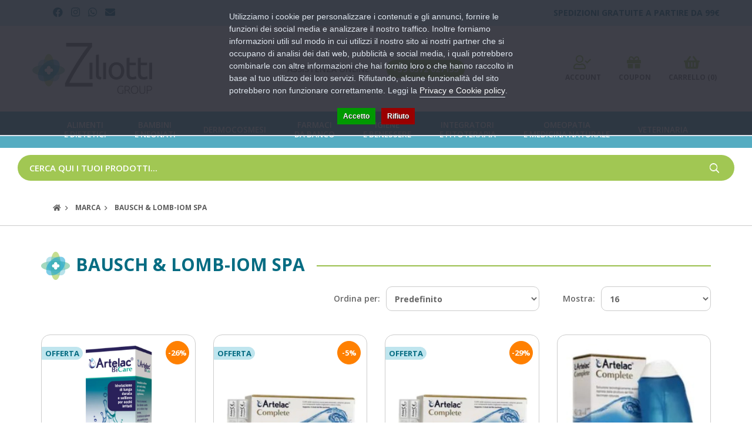

--- FILE ---
content_type: text/html; charset=utf-8
request_url: https://ziliottigroup.it/bausch-n-lomb-iom-spa
body_size: 11883
content:
<!DOCTYPE html>
<!--[if IE]><![endif]-->
<!--[if IE 8 ]><html dir="ltr" lang="it" class="ie8"><![endif]-->
<!--[if IE 9 ]><html dir="ltr" lang="it" class="ie9"><![endif]-->
<!--[if (gt IE 9)|!(IE)]><!-->
<html dir="ltr" lang="it">
<!--<![endif]-->

<head>
    <meta charset="UTF-8" />
    <meta name="viewport" content="width=device-width, initial-scale=1">
    <meta http-equiv="X-UA-Compatible" content="IE=edge">
    <title>BAUSCH & LOMB-IOM SPA</title>
    <base href="https://ziliottigroup.it/" />
                    <meta name="robots" content="index,follow" />
        <link rel="preconnect" href="https://fonts.gstatic.com">

    <link rel="stylesheet" href="https://ziliottigroup.it/catalog/view/theme/default/bootstrap/css/bootstrap.min.css" />
    <link rel="stylesheet" href="https://ziliottigroup.it/catalog/view/theme/default/fontawesome/css/all.min.css" />
    <link rel="stylesheet" href="https://ziliottigroup.it/catalog/view/theme/default/fontawesome/css/v4-shims.min.css" />
    <link rel="stylesheet" href="//cdn.jsdelivr.net/npm/slick-carousel@1.8.1/slick/slick.css"/>
    <link rel="stylesheet" href="https://fonts.googleapis.com/css2?family=Open+Sans:ital,wght@0,300;0,400;0,600;0,700;1,300;1,400;1,600;1,700&family=Roboto&display=swap">
    <link rel="stylesheet" href="https://ziliottigroup.it/catalog/view/theme/default/stylesheet/stylesheet.css">
            <link rel="stylesheet" href="catalog/view/javascript/giftteaser/fancybox/jquery.fancybox.css" media="screen" />
            <link rel="stylesheet" href="catalog/view/theme/default/stylesheet/giftteaser.css" media="screen" />
            <link rel="stylesheet" href="catalog/view/javascript/jquery/datetimepicker/bootstrap-datetimepicker.min.css" media="screen" />
            <link rel="stylesheet" href="catalog/view/theme/default/stylesheet/pavmegamenu/style.css" media="screen" />
                <link href="https://ziliottigroup.it/bausch-n-lomb-iom-spa" rel="canonical" />
            <link href="https://ziliottigroup.it/bausch-n-lomb-iom-spa?page=2" rel="next" />
            <link href="https://ziliottigroup.it/image/catalog/dev/favicon.png" rel="icon" />
    
        <script src="https://ziliottigroup.it/catalog/view/theme/default/javascript/jquery-3.5.1.min.js"></script>
    
        <script src="https://ziliottigroup.it/catalog/view/theme/default/bootstrap/js/bootstrap.min.js"></script>
    <script src="//cdn.jsdelivr.net/npm/slick-carousel@1.8.1/slick/slick.min.js"></script>
    <script src="https://ziliottigroup.it/catalog/view/theme/default/javascript/common.js"></script>
            <script src="catalog/view/javascript/giftteaser/fancybox/jquery.fancybox.pack.js"></script>
            <script src="catalog/view/javascript/jquery/datetimepicker/moment.js"></script>
            <script src="catalog/view/javascript/jquery/datetimepicker/bootstrap-datetimepicker.min.js"></script>
            <script src="catalog/view/javascript/giftteaser/main.js"></script>
                <!-- Global site tag (gtag.js) - Google Analytics -->
<script async src="https://www.googletagmanager.com/gtag/js?id=UA-112315576-1"></script>
<script>
  window.dataLayer = window.dataLayer || [];
  function gtag(){dataLayer.push(arguments);}
  gtag('js', new Date());

  gtag('config', 'UA-112315576-1', {'cookieExpires': 0, 'anonymize_ip': true});
</script>
    
				<meta property="og:title" content="BAUSCH & LOMB-IOM SPA" >
                <meta property="og:description" content="" >
												<meta property="og:site_name" content="Ziliotti Group" >
				                <meta property="og:image" content="https://ziliottigroup.it/image/cache/catalog/dev/logozlt-300x300.webp" >
                                <meta property="og:image:width" content="300" >
                                <meta property="og:image:height" content="300" >
                                <meta property="og:url" content="https://ziliottigroup.it/bausch-n-lomb-iom-spa" >
                                <meta property="og:type" content="website" >
                                

				                
<script src="catalog/view/javascript/ee_tracking.min.js?eetv=2.2.1.0" type="text/javascript"></script>

                
                                   <script type="text/javascript" src="https://tps.trovaprezzi.it/javascripts/tracking-vanilla.min.js"></script>
                            

                                    <script>
                        window.pfa = window.pfa || function () {
                            (pfa.q = pfa.q || []).push(arguments)
                        };
                        window.pfa.token = "PFA-744";
                    </script>
                    <script async src="https://analytics.prezzifarmaco.it/js/analytics.js"></script>
                            
            
<script>
    /**
    * Criteo dummy
    */
    window.criteo_q = window.criteo_q || [];
    window.criteo_q.push = function() {};
    /**
    * Zoorate (feedaty) dummy
    */
    do_widget = function() {};
</script>
</head>

<body class="product-manufacturer-info-260 userNotLogged ">
<div class="r2-wrapper">

<script>
    var _cookieBarSettings = {
        "message": "Utilizziamo i cookie per personalizzare i contenuti e gli annunci, fornire le funzioni dei social media e analizzare il nostro traffico. Inoltre forniamo informazioni utili sul modo in cui utilizzi il nostro sito ai nostri partner che si occupano di analisi dei dati web, pubblicità e social media, i quali potrebbero combinarle con altre informazioni che hai fornito loro o che hanno raccolto in base al tuo utilizzo dei loro servizi. Rifiutando, alcune funzionalità del sito potrebbero non funzionare correttamente. Leggi la <a target=\"_blank\" class=\"cookie-bar_policy\" href=\"{url}\">{label}</a>.",
        "policy_url": "https://ziliottigroup.it/privacy",
        "policy_label": "Privacy e Cookie policy",
        "accept_label": "Accetto",
        "refuse_label": "Rifiuto"
    };
</script>
            
<script>
  const dfLayerOptions = {
    installationId: 'efe7b770-0c79-43a9-ac7e-29b60dee41cb',
    zone: 'eu1'
  };

  

  (function (l, a, y, e, r, s) {
    r = l.createElement(a); r.onload = e; r.async = 1; r.src = y;
    s = l.getElementsByTagName(a)[0]; s.parentNode.insertBefore(r, s);
  })(document, 'script', 'https://cdn.doofinder.com/livelayer/1/js/loader.min.js', function () {
    doofinderLoader.load(dfLayerOptions);
  });
</script>
<!-- Worldz Script -->
<script defer async>
  !function(){
  var e=document.createElement("script");
  var u=encodeURIComponent(window.location.origin);
  e.type="text/javascript",e.async=!0,e.defer=!0,
  e.src="https://www.worldztool.com/apistatic/loaderWrz?u="+u+"&v="+Math.random(),
  document.getElementsByTagName("head")[0].appendChild(e)}();
</script>
<!-- Worldz Script - END -->
<div id="fb-root"></div>

    <nav id="top">
        <div class="container">
            <div class="row topline">
            <div class="container-fluid warning-text text-center">
<div class="container topmenu">
<div class="col-lg-3 col-sm-3 top-social text-left">
<ul class="list-inline ">
	<li><a href="https://it-it.facebook.com/FarmaciaZiliotti/" rel="nofollow" target="_blank"><i class="fab fa-facebook"></i></a></li>
	<li><a href="https://www.instagram.com/farmacia.ziliotti/" rel="nofollow" target="_blank"><i class="fab fa-instagram"></i></a></li>
	<li><a href="https://wa.me/393807746566"><i class="fab fa-whatsapp"></i></a></li>
	<li><a href="mailto:servizioclienti@ziliottigroup.it"><i class="fas fa-envelope"></i></a></li>
	<li class="hidden-xs hidden-lg hideonmobile"><a href="mailto:servizioclienti@ziliottigroup.it">servizioclienti@ziliottigroup.it</a></li>
</ul>
</div>

<div class="col-lg-5 col-sm-5 top-shipping text-center">
<p><a href="/info-spedizioni">SPEDIZIONI GRATUITE <span class="breakline">A PARTIRE DA <strong>99€</strong></span></a></p>
</div>

<div class="col-sm-4 top-quick-link text-right">
<ul class="list-inline ">
	<li><a href="/chi-siamo">Chi siamo</a></li>
	<li><a href="/servizi">Servizi</a></li>
	<li><a href="/information/faq">Faq</a></li>
	<li><a href="/blog">I nostri consigli</a></li>
	<li><a href="/information/contact">Contattaci</a></li>
</ul>
</div>
</div>
</div>
            </div>
        </div>
    </nav>
        <header>
        <div class="container">
            <div class="row">
			  <div class="header-container">
                <div class="col-sm-4 col-help"><i class="fas fa-users-cog"></i> Assistenza online <a href="tel:+390372027133">+39 0372 027133</a></div>
                 <div class="col-sm-4 col-logo">
                    <div id="logo">
                                                    <a href="https://ziliottigroup.it/"><img src="https://ziliottigroup.it/image/catalog/dev/logozlt.png" title="Ziliotti Group" alt="Ziliotti Group" class="img-responsive" /></a>
                                            </div>
                </div>
                <div class="col-sm-4 col-link">
                    <div id="top-links" class="nav">
                        <ul class="list-inline list-generic">
                           <li class="dropdown li-account">
                                <span class="inner-li dropdown-toggle" data-toggle="dropdown">
                                  <i class="far fa-user-check"></i>  <span class="inner-text">Account </span>
                                </span>
                                <ul class="dropdown-menu dropdown-menu-right">
                                                                            <li><a href="https://ziliottigroup.it/account/register">Registrazione</a></li>
                                        <li><a href="https://ziliottigroup.it/account/login">Accesso</a></li>
                                                                    </ul>
                            </li>
                            <li class="li-cart"><a href="/coupon"><i class="fas fa-gift"></i> Coupon</a></li>
                            <li class="li-cart"><div id="cart" class="btn-group btn-block">
    <button type="button" data-toggle="dropdown" data-loading-text="…" class=" btn-block dropdown-toggle"><i class="fas fa-shopping-basket"></i> <span id="cart-label" class="hidden">Carrello</span><span id="cart-total"><span class="hidden-xs">Carrello</span> (0)</span></button>
    <ul class="dropdown-menu pull-right cart-menu">
                    <li>
                <p class="text-center">Il carrello &egrave; vuoto!</p>
            </li>
            </ul>
</div></li>
                        </ul>
                    </div>
                </div>
            </div>
            </div>
        </div>
    </header>
      <nav id="main">
	  <div class="container-fluid mainMenu">
        <div class="container mainMenuWrapper">
            <div class="r2-open-side-menu-wrapper"><button class="r2-open-side-menu"><i class="fas fa-bars"></i> Menu</button></div>
            <nav class="r2-mainmenu"><button id="r2-close-side-menu"><i class="fas fa-times"></i></button><ul class="nav megamenu"><li class="parent dropdown " ><a class="dropdown-toggle" href="https://ziliottigroup.it/alimenti-e-dietetici"><span class="menu-title">Alimenti<br> e dietetici</span><b class="caret"></b></a><div class="dropdown-menu level1"  ><ul class="children2"><li class="parent dropdown-submenu " ><a href="https://ziliottigroup.it/alimenti-e-dietetici/alicamenti"><span class="menu-title">Alicamenti</span><b class="caret"></b></a><div class="dropdown-menu level2"  ><ul class="children1"><li class=" " ><a href="https://ziliottigroup.it/alimenti-e-dietetici/alicamenti/prodotti-biologici"><span class="menu-title">Prodotti biologici</span></a></li></ul></div></li><li class="parent dropdown-submenu " ><a href="https://ziliottigroup.it/alimenti-e-dietetici/alimenti-speciali"><span class="menu-title">Alimenti speciali</span><b class="caret"></b></a><div class="dropdown-menu level2"  ><ul class="children9"><li class=" " ><a href="https://ziliottigroup.it/alimenti-e-dietetici/alimenti-speciali/alimenti-aproteici"><span class="menu-title">Alimenti aproteici</span></a></li><li class=" " ><a href="https://ziliottigroup.it/alimenti-e-dietetici/alimenti-speciali/alimenti-aproteici-e-ipoproteici"><span class="menu-title">Alimenti aproteici e ipoproteici</span></a></li><li class=" " ><a href="https://ziliottigroup.it/alimenti-e-dietetici/alimenti-speciali/alimenti-dietetici-e-ipocalorici"><span class="menu-title">Alimenti dietetici e ipocalorici</span></a></li><li class=" " ><a href="https://ziliottigroup.it/alimenti-e-dietetici/alimenti-speciali/alimenti-ipoproteici"><span class="menu-title">Alimenti ipoproteici</span></a></li><li class=" " ><a href="https://ziliottigroup.it/alimenti-e-dietetici/alimenti-speciali/alimenti-per-alimentazione-particolare"><span class="menu-title">Alimenti per alimentazione particolare</span></a></li><li class=" " ><a href="https://ziliottigroup.it/alimenti-e-dietetici/alimenti-speciali/alimenti-per-diabetici"><span class="menu-title">Alimenti per diabetici</span></a></li><li class=" " ><a href="https://ziliottigroup.it/alimenti-e-dietetici/alimenti-speciali/alimenti-senza-glutine"><span class="menu-title">Alimenti senza glutine</span></a></li><li class=" " ><a href="https://ziliottigroup.it/alimenti-e-dietetici/alimenti-speciali/alimenti-senza-zucchero"><span class="menu-title">Alimenti senza zucchero</span></a></li><li class=" " ><a href="https://ziliottigroup.it/alimenti-e-dietetici/alimenti-speciali/altri"><span class="menu-title">Altri</span></a></li></ul></div></li></ul></div></li><li class="parent dropdown " ><a class="dropdown-toggle" href="https://ziliottigroup.it/bambini-e-neonati"><span class="menu-title">Bambini<br> e neonati</span><b class="caret"></b></a><div class="dropdown-menu level1"  ><ul class="children3"><li class=" " ><a href="https://ziliottigroup.it/bambini-e-neonati/accessori"><span class="menu-title">Accessori</span></a></li><li class="parent dropdown-submenu " ><a href="https://ziliottigroup.it/bambini-e-neonati/alimenti-e-integratori"><span class="menu-title">Alimenti e integratori</span><b class="caret"></b></a><div class="dropdown-menu level2"  ><ul class="children1"><li class=" " ><a href="https://ziliottigroup.it/bambini-e-neonati/alimenti-e-integratori/alimenti-bambini-e-neonati"><span class="menu-title">Alimenti bambini e neonati</span></a></li></ul></div></li><li class=" " ><a href="https://ziliottigroup.it/bambini-e-neonati/igiene-del-bambino"><span class="menu-title">Igiene del bambino</span></a></li></ul></div></li><li class="parent dropdown " ><a class="dropdown-toggle" href="https://ziliottigroup.it/dermocosmesi"><span class="menu-title">Dermocosmesi</span><b class="caret"></b></a><div class="dropdown-menu level1"  ><ul class="children5"><li class="parent dropdown-submenu " ><a href="https://ziliottigroup.it/dermocosmesi/biocosmesi"><span class="menu-title">Biocosmesi</span><b class="caret"></b></a><div class="dropdown-menu level2"  ><ul class="children2"><li class=" " ><a href="https://ziliottigroup.it/dermocosmesi/biocosmesi/prodotti-naturali-e-biocosmesi"><span class="menu-title">Prodotti naturali e biocosmesi</span></a></li><li class=" " ><a href="https://ziliottigroup.it/dermocosmesi/biocosmesi/prodotti-naturali-per-il-make-up"><span class="menu-title">Prodotti naturali per il make up</span></a></li></ul></div></li><li class="parent dropdown-submenu " ><a href="https://ziliottigroup.it/dermocosmesi/solari-0"><span class="menu-title">Solari</span><b class="caret"></b></a><div class="dropdown-menu level2"  ><ul class="children2"><li class=" " ><a href="https://ziliottigroup.it/dermocosmesi/solari-0/corpo"><span class="menu-title">Corpo</span></a></li><li class=" " ><a href="https://ziliottigroup.it/dermocosmesi/solari-0/viso-0"><span class="menu-title">Viso</span></a></li></ul></div></li><li class="parent dropdown-submenu " ><a href="https://ziliottigroup.it/dermocosmesi/trattamento-capelli"><span class="menu-title">Trattamento capelli</span><b class="caret"></b></a><div class="dropdown-menu level2"  ><ul class="children4"><li class=" " ><a href="https://ziliottigroup.it/dermocosmesi/trattamento-capelli/accessori-per-capelli"><span class="menu-title">Accessori per capelli</span></a></li><li class=" " ><a href="https://ziliottigroup.it/dermocosmesi/trattamento-capelli/antiparassitari"><span class="menu-title">Antiparassitari</span></a></li><li class=" " ><a href="https://ziliottigroup.it/dermocosmesi/trattamento-capelli/tinte-per-capelli"><span class="menu-title">Tinte per capelli</span></a></li><li class=" " ><a href="https://ziliottigroup.it/dermocosmesi/trattamento-capelli/trattamenti-anticaduta"><span class="menu-title">Trattamenti anticaduta</span></a></li></ul></div></li><li class="parent dropdown-submenu " ><a href="https://ziliottigroup.it/dermocosmesi/trattamento-corpo"><span class="menu-title">Trattamento corpo</span><b class="caret"></b></a><div class="dropdown-menu level2"  ><ul class="children9"><li class=" " ><a href="https://ziliottigroup.it/dermocosmesi/trattamento-corpo/anticelluliterassodantiantismagliature-per-il-corpo"><span class="menu-title">Anticellulite,rassodanti,antismagliature per il corpo</span></a></li><li class=" " ><a href="https://ziliottigroup.it/dermocosmesi/trattamento-corpo/creme-corpo"><span class="menu-title">Creme corpo</span></a></li><li class=" " ><a href="https://ziliottigroup.it/dermocosmesi/trattamento-corpo/depilazione-corpo"><span class="menu-title">Depilazione corpo</span></a></li><li class=" " ><a href="https://ziliottigroup.it/dermocosmesi/trattamento-corpo/gambe"><span class="menu-title">Gambe</span></a></li><li class=" " ><a href="https://ziliottigroup.it/dermocosmesi/trattamento-corpo/idratanti-per-il-corpo"><span class="menu-title">Idratanti per il corpo</span></a></li><li class=" " ><a href="https://ziliottigroup.it/dermocosmesi/trattamento-corpo/mani"><span class="menu-title">Mani</span></a></li><li class=" " ><a href="https://ziliottigroup.it/dermocosmesi/trattamento-corpo/piedi"><span class="menu-title">Piedi</span></a></li><li class=" " ><a href="https://ziliottigroup.it/dermocosmesi/trattamento-corpo/profumi"><span class="menu-title">Profumi</span></a></li><li class=" " ><a href="https://ziliottigroup.it/dermocosmesi/trattamento-corpo/seno"><span class="menu-title">Seno</span></a></li></ul></div></li><li class="parent dropdown-submenu " ><a href="https://ziliottigroup.it/dermocosmesi/trattamento-viso"><span class="menu-title">Trattamento viso</span><b class="caret"></b></a><div class="dropdown-menu level2"  ><ul class="children8"><li class=" " ><a href="https://ziliottigroup.it/dermocosmesi/trattamento-viso/labbra"><span class="menu-title">Labbra</span></a></li><li class=" " ><a href="https://ziliottigroup.it/dermocosmesi/trattamento-viso/occhi"><span class="menu-title">Occhi</span></a></li><li class=" " ><a href="https://ziliottigroup.it/dermocosmesi/trattamento-viso/solari"><span class="menu-title">Solari</span></a></li><li class=" " ><a href="https://ziliottigroup.it/dermocosmesi/trattamento-viso/trucco-e-make-up"><span class="menu-title">Trucco e make up</span></a></li><li class=" " ><a href="https://ziliottigroup.it/dermocosmesi/trattamento-viso/trucco-e-make-upaccessori"><span class="menu-title">Trucco e make up/accessori</span></a></li><li class=" " ><a href="https://ziliottigroup.it/dermocosmesi/trattamento-viso/trucco-e-make-upocchi"><span class="menu-title">Trucco e make up/occhi</span></a></li><li class=" " ><a href="https://ziliottigroup.it/dermocosmesi/trattamento-viso/trucco-e-make-upviso"><span class="menu-title">Trucco e make up/viso</span></a></li><li class=" " ><a href="https://ziliottigroup.it/dermocosmesi/trattamento-viso/viso"><span class="menu-title">Viso</span></a></li></ul></div></li></ul></div></li><li class="" ><a href="https://ziliottigroup.it/farmaci-da-banco"><span class="menu-title">Farmaci<br> da banco</span></a></li><li class="parent dropdown " ><a class="dropdown-toggle" href="https://ziliottigroup.it/igiene-e-benessere"><span class="menu-title">Igiene<br> e benessere</span><b class="caret"></b></a><div class="dropdown-menu level1"  ><ul class="children7"><li class=" " ><a href="https://ziliottigroup.it/igiene-e-benessere/altri-accessori"><span class="menu-title">Altri accessori</span></a></li><li class=" " ><a href="https://ziliottigroup.it/igiene-e-benessere/deodoranti"><span class="menu-title">Deodoranti</span></a></li><li class="parent dropdown-submenu " ><a href="https://ziliottigroup.it/igiene-e-benessere/igiene-capelli"><span class="menu-title">Igiene capelli</span><b class="caret"></b></a><div class="dropdown-menu level2"  ><ul class="children4"><li class=" " ><a href="https://ziliottigroup.it/igiene-e-benessere/igiene-capelli/shampoo-anticaduta-e-rinforzanti"><span class="menu-title">Shampoo anticaduta e rinforzanti</span></a></li><li class=" " ><a href="https://ziliottigroup.it/igiene-e-benessere/igiene-capelli/shampoo-antiforfora"><span class="menu-title">Shampoo antiforfora</span></a></li><li class=" " ><a href="https://ziliottigroup.it/igiene-e-benessere/igiene-capelli/shampoo-capelli-secchi"><span class="menu-title">Shampoo capelli secchi</span></a></li><li class=" " ><a href="https://ziliottigroup.it/igiene-e-benessere/igiene-capelli/shampoo-uso-frequente"><span class="menu-title">Shampoo uso frequente</span></a></li></ul></div></li><li class=" " ><a href="https://ziliottigroup.it/igiene-e-benessere/igiene-capellishampoo-capelli-grassi"><span class="menu-title">Igiene capelli/shampoo capelli grassi</span></a></li><li class=" " ><a href="https://ziliottigroup.it/igiene-e-benessere/igiene-corpo"><span class="menu-title">Igiene corpo</span></a></li><li class="parent dropdown-submenu " ><a href="https://ziliottigroup.it/igiene-e-benessere/igiene-intima"><span class="menu-title">Igiene intima</span><b class="caret"></b></a><div class="dropdown-menu level2"  ><ul class="children5"><li class=" " ><a href="https://ziliottigroup.it/igiene-e-benessere/igiene-intima/altro-0"><span class="menu-title">Altro</span></a></li><li class=" " ><a href="https://ziliottigroup.it/igiene-e-benessere/igiene-intima/assorbenti-e-salvaslip"><span class="menu-title">Assorbenti e salvaslip</span></a></li><li class=" " ><a href="https://ziliottigroup.it/igiene-e-benessere/igiene-intima/deodoranti-igiene-intima"><span class="menu-title">Deodoranti igiene intima</span></a></li><li class=" " ><a href="https://ziliottigroup.it/igiene-e-benessere/igiene-intima/detergenti-igiene-intima"><span class="menu-title">Detergenti igiene intima</span></a></li><li class=" " ><a href="https://ziliottigroup.it/igiene-e-benessere/igiene-intima/salviettine-umidificate-per-igiene-intima"><span class="menu-title">Salviettine umidificate per igiene intima</span></a></li></ul></div></li><li class="parent dropdown-submenu " ><a href="https://ziliottigroup.it/igiene-e-benessere/igiene-orale"><span class="menu-title">Igiene orale</span><b class="caret"></b></a><div class="dropdown-menu level2"  ><ul class="children13"><li class=" " ><a href="https://ziliottigroup.it/igiene-e-benessere/igiene-orale/chewingum-per-igiene-dentale-e-alitosi"><span class="menu-title">'chewingum per igiene dentale' e alitosi</span></a></li><li class=" " ><a href="https://ziliottigroup.it/igiene-e-benessere/igiene-orale/accessori-per-ligiene-orale"><span class="menu-title">Accessori per l'igiene orale</span></a></li><li class=" " ><a href="https://ziliottigroup.it/igiene-e-benessere/igiene-orale/altri-0"><span class="menu-title">Altri</span></a></li><li class=" " ><a href="https://ziliottigroup.it/igiene-e-benessere/igiene-orale/bocca-denti-e-afte"><span class="menu-title">Bocca, denti e afte</span></a></li><li class=" " ><a href="https://ziliottigroup.it/igiene-e-benessere/igiene-orale/collutori"><span class="menu-title">Collutori</span></a></li><li class=" " ><a href="https://ziliottigroup.it/igiene-e-benessere/igiene-orale/dentifrici"><span class="menu-title">Dentifrici</span></a></li><li class=" " ><a href="https://ziliottigroup.it/igiene-e-benessere/igiene-orale/fili-interdentali"><span class="menu-title">Fili interdentali</span></a></li><li class=" " ><a href="https://ziliottigroup.it/igiene-e-benessere/igiene-orale/idropulsori"><span class="menu-title">Idropulsori</span></a></li><li class=" " ><a href="https://ziliottigroup.it/igiene-e-benessere/igiene-orale/prodotti-e-accessori-ortodontici"><span class="menu-title">Prodotti e accessori ortodontici</span></a></li><li><a href="https://ziliottigroup.it/igiene-e-benessere/igiene-orale"><i class="fa fa-list-alt" aria-hidden="true"></i> Vedi tutte</a></li></ul></div></li></ul></div></li><li class="parent dropdown " ><a class="dropdown-toggle" href="https://ziliottigroup.it/integratori-e-fitoterapia"><span class="menu-title">Integratori<br> e fitoterapia</span><b class="caret"></b></a><div class="dropdown-menu level1"  ><ul class="children2"><li class=" " ><a href="https://ziliottigroup.it/integratori-e-fitoterapia/fitoterapia"><span class="menu-title">Fitoterapia</span></a></li><li class="parent dropdown-submenu " ><a href="https://ziliottigroup.it/integratori-e-fitoterapia/integratori-alimentari"><span class="menu-title">Integratori alimentari</span><b class="caret"></b></a><div class="dropdown-menu level2"  ><ul class="children27"><li class=" " ><a href="https://ziliottigroup.it/integratori-e-fitoterapia/integratori-alimentari/minerali-vitamine-aminoacidi-e-proteine"><span class="menu-title">'minerali, vitamine, aminoacidi e proteine',</span></a></li><li class=" " ><a href="https://ziliottigroup.it/integratori-e-fitoterapia/integratori-alimentari/altri-integratori"><span class="menu-title">Altri integratori</span></a></li><li class=" " ><a href="https://ziliottigroup.it/integratori-e-fitoterapia/integratori-alimentari/antiossidanti"><span class="menu-title">Antiossidanti</span></a></li><li class=" " ><a href="https://ziliottigroup.it/integratori-e-fitoterapia/integratori-alimentari/benessere-apparato-digerente"><span class="menu-title">Benessere apparato digerente</span></a></li><li class=" " ><a href="https://ziliottigroup.it/integratori-e-fitoterapia/integratori-alimentari/benessere-apparato-muscolo-scheletrico"><span class="menu-title">Benessere apparato muscolo scheletrico</span></a></li><li class=" " ><a href="https://ziliottigroup.it/integratori-e-fitoterapia/integratori-alimentari/benessere-apparato-respiratorio"><span class="menu-title">Benessere apparato respiratorio',</span></a></li><li class=" " ><a href="https://ziliottigroup.it/integratori-e-fitoterapia/integratori-alimentari/benessere-apparato-uro-genitale"><span class="menu-title">Benessere apparato uro-genitale</span></a></li><li class=" " ><a href="https://ziliottigroup.it/integratori-e-fitoterapia/integratori-alimentari/benessere-cuore-e-la-pressione"><span class="menu-title">Benessere cuore e la pressione</span></a></li><li class=" " ><a href="https://ziliottigroup.it/integratori-e-fitoterapia/integratori-alimentari/benessere-della-gola"><span class="menu-title">Benessere della gola</span></a></li><li><a href="https://ziliottigroup.it/integratori-e-fitoterapia/integratori-alimentari"><i class="fa fa-list-alt" aria-hidden="true"></i> Vedi tutte</a></li></ul></div></li></ul></div></li><li class="parent dropdown " ><a class="dropdown-toggle" href="https://ziliottigroup.it/omeopatia-e-medicina-naturale"><span class="menu-title">Omeopatia<br>e medicina naturale</span><b class="caret"></b></a><div class="dropdown-menu level1"  ><ul class="children2"><li class=" " ><a href="https://ziliottigroup.it/omeopatia-e-medicina-naturale/medicina-naturale"><span class="menu-title">Medicina naturale</span></a></li><li class=" " ><a href="https://ziliottigroup.it/omeopatia-e-medicina-naturale/omeopatia"><span class="menu-title">Omeopatia</span></a></li></ul></div></li><li class="parent dropdown " ><a class="dropdown-toggle" href="https://ziliottigroup.it/veterinaria"><span class="menu-title">Veterinaria</span><b class="caret"></b></a><div class="dropdown-menu level1"  ><ul class="children5"><li class=" " ><a href="https://ziliottigroup.it/veterinaria/alimenti-veterinari"><span class="menu-title">Alimenti veterinari</span></a></li><li class=" " ><a href="https://ziliottigroup.it/veterinaria/altro-2"><span class="menu-title">Altro</span></a></li><li class=" " ><a href="https://ziliottigroup.it/veterinaria/antiparassitari-0"><span class="menu-title">Antiparassitari</span></a></li><li class=" " ><a href="https://ziliottigroup.it/veterinaria/farmaci-veterinari"><span class="menu-title">Farmaci veterinari</span></a></li><li class=" " ><a href="https://ziliottigroup.it/veterinaria/igiene-e-benessere-0"><span class="menu-title">Igiene e benessere</span></a></li></ul></div></li><li class="hidden-lg mobileItem" ><a href="https://ziliottigroup.it/chi-siamo"><span class="menu-title">Chi siamo</span></a></li><li class="hidden-lg mobileItem" ><a href="https://ziliottigroup.it/servizi"><span class="menu-title">Servizi</span></a></li><li class="hidden-lg mobileItem" ><a href="/information/faq"><span class="menu-title">FAQ</span></a></li><li class="hidden-lg mobileItem" ><a href="/blog"><span class="menu-title">I nostri consigli</span></a></li><li class="hidden-lg mobileItem" ><a href="/information/contact"><span class="menu-title">Contattaci</span></a></li></ul></nav>
<script>
	$(function() {
		var $r2MainMenu = $(".r2-mainmenu");

		$(".r2-open-side-menu").click(function(e) {
			$("body").toggleClass("r2-side-menu-open");
		})
		$("#r2-close-side-menu").click(function(e) {
			$("body").removeClass("r2-side-menu-open");
		});
		$("body").click(function(e) {
			if ($(e.target).is(":not(.r2-mainmenu):not(.r2-open-side-menu)") && $(e.target).parents(".r2-mainmenu,.r2-open-side-menu").length == 0) {
				$("body.r2-side-menu-open").removeClass("r2-side-menu-open");
			}
		})
		setTimeout(function() {
			//$(".r2-mainmenu .megamenu a").off('click.bs.dropdown.data-api');
			$(".r2-mainmenu .megamenu .caret").on('click', function(e) {
				if ($("body.r2-side-menu-open").length) {
					e.preventDefault();
					$(this).parents(".parent:first").toggleClass("open");
				}
			});
		}, 500);
		$(window).scroll(function(){
			$r2MainMenu.css('top', $(window).scrollTop());
		});
	});
</script>        </div>
        </div>
    </nav>
    
    <div class="container containersearch">
        <div class="col-sm-12"><div id="search" class="input-group">
    <input type="text" name="search" value="" placeholder="CERCA QUI I TUOI PRODOTTI..." class="form-control input-lg" />
    <span class="input-group-btn">
        <button type="button" class="btn btn-default btn-lg"><i class="fal fa-search"></i></button>
    </span>
</div></div>
    </div> <div class="container-fluid mainBlockBreadcrumb">
	<div id="breadcrumb-wrapper">
		<div class="container">
			<ul class="breadcrumb">
									<li><a href="https://ziliottigroup.it/">Home</a></li>
									<li><a href="https://ziliottigroup.it/product/manufacturer">Marca</a></li>
									<li><a href="https://ziliottigroup.it/bausch-n-lomb-iom-spa">BAUSCH & LOMB-IOM SPA</a></li>
							</ul>
		</div>
	</div>
</div><div class="container">
    <div class="row">
                            <div id="content" class="col-xs-12">
            
                            
           <h1><span>BAUSCH & LOMB-IOM SPA</span></h1>
                <div class="row product-filter">
                <div class="col-md-4 col-xs-6 col-md-push-5">
            <div class="form-group input-group input-group-sm product-filter">
                <label class="input-group-addon" for="input-sort">Ordina per:</label>
                <select id="input-sort" class="form-control" onchange="location = this.value;">
                                                                        <option value="https://ziliottigroup.it/bausch-n-lomb-iom-spa?sort=p.sort_order&amp;order=ASC" selected="selected">Predefinito</option>
                                                                                                <option value="https://ziliottigroup.it/bausch-n-lomb-iom-spa?sort=pd.name&amp;order=ASC">Nome (A - Z)</option>
                                                                                                <option value="https://ziliottigroup.it/bausch-n-lomb-iom-spa?sort=pd.name&amp;order=DESC">Nome (Z - A)</option>
                                                                                                <option value="https://ziliottigroup.it/bausch-n-lomb-iom-spa?sort=p.price&amp;order=ASC">Prezzo (basso &gt; alto)</option>
                                                                                                <option value="https://ziliottigroup.it/bausch-n-lomb-iom-spa?sort=p.price&amp;order=DESC">Prezzo (alto &gt; basso)</option>
                                                                                                <option value="https://ziliottigroup.it/bausch-n-lomb-iom-spa?sort=p.model&amp;order=ASC">Modello (A - Z)</option>
                                                                                                <option value="https://ziliottigroup.it/bausch-n-lomb-iom-spa?sort=p.model&amp;order=DESC">Modello (Z - A)</option>
                                                            </select>
            </div>
        </div>
        <div class="col-md-3 col-xs-6 col-md-push-5">
            <div class="form-group input-group input-group-sm product-filter">
                <label class="input-group-addon" for="input-limit">Mostra:</label>
                <select id="input-limit" class="form-control" onchange="location = this.value;">
                                                                        <option value="https://ziliottigroup.it/bausch-n-lomb-iom-spa?limit=16" selected="selected">16</option>
                                                                                                <option value="https://ziliottigroup.it/bausch-n-lomb-iom-spa?limit=25">25</option>
                                                                                                <option value="https://ziliottigroup.it/bausch-n-lomb-iom-spa?limit=50">50</option>
                                                                                                <option value="https://ziliottigroup.it/bausch-n-lomb-iom-spa?limit=75">75</option>
                                                                                                <option value="https://ziliottigroup.it/bausch-n-lomb-iom-spa?limit=100">100</option>
                                                            </select>
            </div>
        </div>
    </div>
    <div class="row product-grid">
                    <div class="col-lg-3 col-md-4 col-sm-6 col-xs-12">
    <div class="product-thumb">
        <div class="image">
            <a href="https://ziliottigroup.it/artelac-bicare-10ml-mdu"><img loading="lazy" src="https://ziliottigroup.it/image/cache/data/farmadati/267187-640x736.webp" alt="ARTELAC BICARE 10ML MDU" title="ARTELAC BICARE 10ML MDU" class="img-responsive" width="640" height="736"/></a>
                            <span class="sale offertbadge">offerta</span>
                                        <span class="sale">-26%</span>
                    </div>
        <div>
            <div class="caption">
                <h4><a href="https://ziliottigroup.it/artelac-bicare-10ml-mdu">ARTELAC BICARE 10ML MDU</a></h4>
                                                    <p class="price">
                                                    <span class="price-new">€9,56</span> <span class="price-old">€12,99</span>
                                                                    </p>
                                            </div>
            <div class="button-group">
                <button type="button" onclick="cart.add('55924', '1');"><span>Aggiungi al carrello</span></button>
                <button type="button" data-toggle="tooltip" title="Aggiungi alla lista dei desideri" onclick="wishlist.add('55924');"><i class="fa fa-heart"></i></button>
                            </div>
        </div>
    </div>
</div>                    <div class="col-lg-3 col-md-4 col-sm-6 col-xs-12">
    <div class="product-thumb">
        <div class="image">
            <a href="https://ziliottigroup.it/artelac-complete-10-unita-monodose"><img loading="lazy" src="https://ziliottigroup.it/image/cache/data/farmadati/167872-640x736.webp" alt="ARTELAC COMPLETE 10 UNITA' MONODOSE" title="ARTELAC COMPLETE 10 UNITA' MONODOSE" class="img-responsive" width="640" height="736"/></a>
                            <span class="sale offertbadge">offerta</span>
                                        <span class="sale">-5%</span>
                    </div>
        <div>
            <div class="caption">
                <h4><a href="https://ziliottigroup.it/artelac-complete-10-unita-monodose">ARTELAC COMPLETE 10 UNITA' MONODOSE</a></h4>
                                                    <p class="price">
                                                    <span class="price-new">€9,33</span> <span class="price-old">€9,82</span>
                                                                    </p>
                                            </div>
            <div class="button-group">
                <button type="button" onclick="cart.add('25917', '1');"><span>Aggiungi al carrello</span></button>
                <button type="button" data-toggle="tooltip" title="Aggiungi alla lista dei desideri" onclick="wishlist.add('25917');"><i class="fa fa-heart"></i></button>
                            </div>
        </div>
    </div>
</div>                    <div class="col-lg-3 col-md-4 col-sm-6 col-xs-12">
    <div class="product-thumb">
        <div class="image">
            <a href="https://ziliottigroup.it/artelac-complete-30-unita-monodose"><img loading="lazy" src="https://ziliottigroup.it/image/cache/data/farmadati/167872-640x736.webp" alt="ARTELAC COMPLETE 30 UNITA' MONODOSE" title="ARTELAC COMPLETE 30 UNITA' MONODOSE" class="img-responsive" width="640" height="736"/></a>
                            <span class="sale offertbadge">offerta</span>
                                        <span class="sale">-29%</span>
                    </div>
        <div>
            <div class="caption">
                <h4><a href="https://ziliottigroup.it/artelac-complete-30-unita-monodose">ARTELAC COMPLETE 30 UNITA' MONODOSE</a></h4>
                                                    <p class="price">
                                                    <span class="price-new">€18,77</span> <span class="price-old">€26,50</span>
                                                                    </p>
                                            </div>
            <div class="button-group">
                <button type="button" onclick="cart.add('25915', '1');"><span>Aggiungi al carrello</span></button>
                <button type="button" data-toggle="tooltip" title="Aggiungi alla lista dei desideri" onclick="wishlist.add('25915');"><i class="fa fa-heart"></i></button>
                            </div>
        </div>
    </div>
</div>                    <div class="col-lg-3 col-md-4 col-sm-6 col-xs-12">
    <div class="product-thumb">
        <div class="image">
            <a href="https://ziliottigroup.it/artelac-complete-multidose-10-ml"><img loading="lazy" src="https://ziliottigroup.it/image/cache/data/farmadati/167873-640x736.webp" alt="ARTELAC COMPLETE MULTIDOSE 10 ML" title="ARTELAC COMPLETE MULTIDOSE 10 ML" class="img-responsive" width="640" height="736"/></a>
                                </div>
        <div>
            <div class="caption">
                <h4><a href="https://ziliottigroup.it/artelac-complete-multidose-10-ml">ARTELAC COMPLETE MULTIDOSE 10 ML</a></h4>
                                                    <p class="price">
                                                    €26,50                                                                    </p>
                                            </div>
            <div class="button-group">
                <button type="button" onclick="cart.add('25916', '1');"><span>Aggiungi al carrello</span></button>
                <button type="button" data-toggle="tooltip" title="Aggiungi alla lista dei desideri" onclick="wishlist.add('25916');"><i class="fa fa-heart"></i></button>
                            </div>
        </div>
    </div>
</div>                    <div class="col-lg-3 col-md-4 col-sm-6 col-xs-12">
    <div class="product-thumb">
        <div class="image">
            <a href="https://ziliottigroup.it/artelac-nighttime-gel-10ml"><img loading="lazy" src="https://ziliottigroup.it/image/cache/data/farmadati/103309-640x736.webp" alt="ARTELAC NIGHTTIME GEL 10ML" title="ARTELAC NIGHTTIME GEL 10ML" class="img-responsive" width="640" height="736"/></a>
                                </div>
        <div>
            <div class="caption">
                <h4><a href="https://ziliottigroup.it/artelac-nighttime-gel-10ml">ARTELAC NIGHTTIME GEL 10ML</a></h4>
                                                    <p class="price">
                                                    €22,90                                                                    </p>
                                            </div>
            <div class="button-group">
                <button type="button" onclick="cart.add('13555', '1');"><span>Aggiungi al carrello</span></button>
                <button type="button" data-toggle="tooltip" title="Aggiungi alla lista dei desideri" onclick="wishlist.add('13555');"><i class="fa fa-heart"></i></button>
                            </div>
        </div>
    </div>
</div>                    <div class="col-lg-3 col-md-4 col-sm-6 col-xs-12">
    <div class="product-thumb">
        <div class="image">
            <a href="https://ziliottigroup.it/artelac-reactive-10-sdu-monod"><img loading="lazy" src="https://ziliottigroup.it/image/cache/data/farmadati/169124-640x736.webp" alt="ARTELAC REACTIVE 10 SDU MONOD" title="ARTELAC REACTIVE 10 SDU MONOD" class="img-responsive" width="640" height="736"/></a>
                            <span class="sale offertbadge">offerta</span>
                                        <span class="sale">-5%</span>
                    </div>
        <div>
            <div class="caption">
                <h4><a href="https://ziliottigroup.it/artelac-reactive-10-sdu-monod">ARTELAC REACTIVE 10 SDU MONOD</a></h4>
                                                    <p class="price">
                                                    <span class="price-new">€7,10</span> <span class="price-old">€7,47</span>
                                                                    </p>
                                            </div>
            <div class="button-group">
                <button type="button" onclick="cart.add('36366', '1');"><span>Aggiungi al carrello</span></button>
                <button type="button" data-toggle="tooltip" title="Aggiungi alla lista dei desideri" onclick="wishlist.add('36366');"><i class="fa fa-heart"></i></button>
                            </div>
        </div>
    </div>
</div>                    <div class="col-lg-3 col-md-4 col-sm-6 col-xs-12">
    <div class="product-thumb">
        <div class="image">
            <a href="https://ziliottigroup.it/artelac-reactive-sol-oft-10ml"><img loading="lazy" src="https://ziliottigroup.it/image/cache/data/farmadati/169120-640x736.webp" alt="ARTELAC REACTIVE SOL OFT 10ML" title="ARTELAC REACTIVE SOL OFT 10ML" class="img-responsive" width="640" height="736"/></a>
                                </div>
        <div>
            <div class="caption">
                <h4><a href="https://ziliottigroup.it/artelac-reactive-sol-oft-10ml">ARTELAC REACTIVE SOL OFT 10ML</a></h4>
                                                    <p class="price">
                                                    €25,90                                                                    </p>
                                            </div>
            <div class="button-group">
                <button type="button" onclick="cart.add('11777', '1');"><span>Aggiungi al carrello</span></button>
                <button type="button" data-toggle="tooltip" title="Aggiungi alla lista dei desideri" onclick="wishlist.add('11777');"><i class="fa fa-heart"></i></button>
                            </div>
        </div>
    </div>
</div>                    <div class="col-lg-3 col-md-4 col-sm-6 col-xs-12">
    <div class="product-thumb">
        <div class="image">
            <a href="https://ziliottigroup.it/artelac-reactive-sol-oft-20mon"><img loading="lazy" src="https://ziliottigroup.it/image/cache/data/farmadati/169124-640x736.webp" alt="ARTELAC REACTIVE SOL OFT 20MON" title="ARTELAC REACTIVE SOL OFT 20MON" class="img-responsive" width="640" height="736"/></a>
                                </div>
        <div>
            <div class="caption">
                <h4><a href="https://ziliottigroup.it/artelac-reactive-sol-oft-20mon">ARTELAC REACTIVE SOL OFT 20MON</a></h4>
                                                    <p class="price">
                                                    €25,90                                                                    </p>
                                            </div>
            <div class="button-group">
                <button type="button" onclick="cart.add('12934', '1');"><span>Aggiungi al carrello</span></button>
                <button type="button" data-toggle="tooltip" title="Aggiungi alla lista dei desideri" onclick="wishlist.add('12934');"><i class="fa fa-heart"></i></button>
                            </div>
        </div>
    </div>
</div>                    <div class="col-lg-3 col-md-4 col-sm-6 col-xs-12">
    <div class="product-thumb">
        <div class="image">
            <a href="https://ziliottigroup.it/artelac-rebalance-gtt-ocul10ml"><img loading="lazy" src="https://ziliottigroup.it/image/cache/data/farmadati/086344-640x736.webp" alt="ARTELAC REBALANCE GTT OCUL10ML" title="ARTELAC REBALANCE GTT OCUL10ML" class="img-responsive" width="640" height="736"/></a>
                                </div>
        <div>
            <div class="caption">
                <h4><a href="https://ziliottigroup.it/artelac-rebalance-gtt-ocul10ml">ARTELAC REBALANCE GTT OCUL10ML</a></h4>
                                                    <p class="price">
                                                    €23,50                                                                    </p>
                                            </div>
            <div class="button-group">
                <button type="button" onclick="cart.add('13521', '1');"><span>Aggiungi al carrello</span></button>
                <button type="button" data-toggle="tooltip" title="Aggiungi alla lista dei desideri" onclick="wishlist.add('13521');"><i class="fa fa-heart"></i></button>
                            </div>
        </div>
    </div>
</div>                    <div class="col-lg-3 col-md-4 col-sm-6 col-xs-12">
    <div class="product-thumb">
        <div class="image">
            <a href="https://ziliottigroup.it/artelac-splash-10fl-05ml"><img loading="lazy" src="https://ziliottigroup.it/image/cache/data/farmadati/080869-640x736.webp" alt="ARTELAC SPLASH 10FL 0,5ML" title="ARTELAC SPLASH 10FL 0,5ML" class="img-responsive" width="640" height="736"/></a>
                            <span class="sale offertbadge">offerta</span>
                                        <span class="sale">-26%</span>
                    </div>
        <div>
            <div class="caption">
                <h4><a href="https://ziliottigroup.it/artelac-splash-10fl-05ml">ARTELAC SPLASH 10FL 0,5ML</a></h4>
                                                    <p class="price">
                                                    <span class="price-new">€8,99</span> <span class="price-old">€12,10</span>
                                                                    </p>
                                            </div>
            <div class="button-group">
                <button type="button" onclick="cart.add('10650', '1');"><span>Aggiungi al carrello</span></button>
                <button type="button" data-toggle="tooltip" title="Aggiungi alla lista dei desideri" onclick="wishlist.add('10650');"><i class="fa fa-heart"></i></button>
                            </div>
        </div>
    </div>
</div>                    <div class="col-lg-3 col-md-4 col-sm-6 col-xs-12">
    <div class="product-thumb">
        <div class="image">
            <a href="https://ziliottigroup.it/artelac-splash-multidose-10ml"><img loading="lazy" src="https://ziliottigroup.it/image/cache/data/farmadati/080869-640x736.webp" alt="ARTELAC SPLASH MULTIDOSE 10ML" title="ARTELAC SPLASH MULTIDOSE 10ML" class="img-responsive" width="640" height="736"/></a>
                                </div>
        <div>
            <div class="caption">
                <h4><a href="https://ziliottigroup.it/artelac-splash-multidose-10ml">ARTELAC SPLASH MULTIDOSE 10ML</a></h4>
                                                    <p class="price">
                                                    €13,80                                                                    </p>
                                            </div>
            <div class="button-group">
                <button type="button" onclick="cart.add('14012', '1');"><span>Aggiungi al carrello</span></button>
                <button type="button" data-toggle="tooltip" title="Aggiungi alla lista dei desideri" onclick="wishlist.add('14012');"><i class="fa fa-heart"></i></button>
                            </div>
        </div>
    </div>
</div>                    <div class="col-lg-3 col-md-4 col-sm-6 col-xs-12">
    <div class="product-thumb">
        <div class="image">
            <a href="https://ziliottigroup.it/artelac-ultra-4s-10ml"><img loading="lazy" src="https://ziliottigroup.it/image/cache/data/farmadati/281013-640x736.webp" alt="ARTELAC ULTRA 4S 10ML" title="ARTELAC ULTRA 4S 10ML" class="img-responsive" width="640" height="736"/></a>
                                </div>
        <div>
            <div class="caption">
                <h4><a href="https://ziliottigroup.it/artelac-ultra-4s-10ml">ARTELAC ULTRA 4S 10ML</a></h4>
                                                    <p class="price">
                                                    €25,40                                                                    </p>
                                            </div>
            <div class="button-group">
                <button type="button" onclick="cart.add('61657', '1');"><span>Aggiungi al carrello</span></button>
                <button type="button" data-toggle="tooltip" title="Aggiungi alla lista dei desideri" onclick="wishlist.add('61657');"><i class="fa fa-heart"></i></button>
                            </div>
        </div>
    </div>
</div>                    <div class="col-lg-3 col-md-4 col-sm-6 col-xs-12">
    <div class="product-thumb">
        <div class="image">
            <a href="https://ziliottigroup.it/cebrolux-800-30bust"><img loading="lazy" src="https://ziliottigroup.it/image/cache/data/farmadati/081530-640x736.webp" alt="CEBROLUX 800 30BUST" title="CEBROLUX 800 30BUST" class="img-responsive" width="640" height="736"/></a>
                            <span class="sale offertbadge">offerta</span>
                                        <span class="sale">-52%</span>
                    </div>
        <div>
            <div class="caption">
                <h4><a href="https://ziliottigroup.it/cebrolux-800-30bust">CEBROLUX 800 30BUST</a></h4>
                                                    <p class="price">
                                                    <span class="price-new">€27,67</span> <span class="price-old">€58,00</span>
                                                                    </p>
                                            </div>
            <div class="button-group">
                <button type="button" onclick="cart.add('9982', '1');"><span>Aggiungi al carrello</span></button>
                <button type="button" data-toggle="tooltip" title="Aggiungi alla lista dei desideri" onclick="wishlist.add('9982');"><i class="fa fa-heart"></i></button>
                            </div>
        </div>
    </div>
</div>                    <div class="col-lg-3 col-md-4 col-sm-6 col-xs-12">
    <div class="product-thumb">
        <div class="image">
            <a href="https://ziliottigroup.it/cebrolux-800-bi-pack-60bust"><img loading="lazy" src="https://ziliottigroup.it/image/cache/data/farmadati/115016-640x736.webp" alt="CEBROLUX 800 BI-PACK 60BUST" title="CEBROLUX 800 BI-PACK 60BUST" class="img-responsive" width="640" height="736"/></a>
                            <span class="sale offertbadge">offerta</span>
                                        <span class="sale">-38%</span>
                    </div>
        <div>
            <div class="caption">
                <h4><a href="https://ziliottigroup.it/cebrolux-800-bi-pack-60bust">CEBROLUX 800 BI-PACK 60BUST</a></h4>
                                                    <p class="price">
                                                    <span class="price-new">€56,08</span> <span class="price-old">€90,00</span>
                                                                    </p>
                                            </div>
            <div class="button-group">
                <button type="button" onclick="cart.add('10818', '1');"><span>Aggiungi al carrello</span></button>
                <button type="button" data-toggle="tooltip" title="Aggiungi alla lista dei desideri" onclick="wishlist.add('10818');"><i class="fa fa-heart"></i></button>
                            </div>
        </div>
    </div>
</div>                    <div class="col-lg-3 col-md-4 col-sm-6 col-xs-12">
    <div class="product-thumb">
        <div class="image">
            <a href="https://ziliottigroup.it/ectodrin-spray-nasale"><img loading="lazy" src="https://ziliottigroup.it/image/cache/data/farmadati/267190-640x736.webp" alt="ECTODRIN SPRAY NASALE" title="ECTODRIN SPRAY NASALE" class="img-responsive" width="640" height="736"/></a>
                            <span class="sale offertbadge">offerta</span>
                                        <span class="sale">-44%</span>
                    </div>
        <div>
            <div class="caption">
                <h4><a href="https://ziliottigroup.it/ectodrin-spray-nasale">ECTODRIN SPRAY NASALE</a></h4>
                                                    <p class="price">
                                                    <span class="price-new">€6,16</span> <span class="price-old">€11,00</span>
                                                                    </p>
                                            </div>
            <div class="button-group">
                <button type="button" onclick="cart.add('34116', '1');"><span>Aggiungi al carrello</span></button>
                <button type="button" data-toggle="tooltip" title="Aggiungi alla lista dei desideri" onclick="wishlist.add('34116');"><i class="fa fa-heart"></i></button>
                            </div>
        </div>
    </div>
</div>                    <div class="col-lg-3 col-md-4 col-sm-6 col-xs-12">
    <div class="product-thumb">
        <div class="image">
            <a href="https://ziliottigroup.it/glaucovis-30-capsule-softgel"><img loading="lazy" src="https://ziliottigroup.it/image/cache/data/farmadati/197505-640x736.webp" alt="GLAUCOVIS 30 CAPSULE SOFTGEL" title="GLAUCOVIS 30 CAPSULE SOFTGEL" class="img-responsive" width="640" height="736"/></a>
                            <span class="sale offertbadge">offerta</span>
                                        <span class="sale">-28%</span>
                    </div>
        <div>
            <div class="caption">
                <h4><a href="https://ziliottigroup.it/glaucovis-30-capsule-softgel">GLAUCOVIS 30 CAPSULE SOFTGEL</a></h4>
                                                    <p class="price">
                                                    <span class="price-new">€26,56</span> <span class="price-old">€36,80</span>
                                                                    </p>
                                            </div>
            <div class="button-group">
                <button type="button" onclick="cart.add('20857', '1');"><span>Aggiungi al carrello</span></button>
                <button type="button" data-toggle="tooltip" title="Aggiungi alla lista dei desideri" onclick="wishlist.add('20857');"><i class="fa fa-heart"></i></button>
                            </div>
        </div>
    </div>
</div>            </div>
        <div class="row">
        <div class="col-sm-6 text-left hidden">Risultati da 1 a 16 di 23 (2 pagine)</div>
        <div class="col-sm-12 text-right"><ul class="r2-pagination"><li class="active"><span>1</span></li><li><a href="https://ziliottigroup.it/bausch-n-lomb-iom-spa?page=2">2</a></li><li class="next"><a href="https://ziliottigroup.it/bausch-n-lomb-iom-spa?page=2"><i class="far fa-angle-right"></i></a></li><li class="last"><a href="https://ziliottigroup.it/bausch-n-lomb-iom-spa?page=2"><i class="far fa-angle-double-right"></i></a></li></ul></div>
    </div>
                    </div>
                    </div>
</div>

<script type="application/ld+json">
{
"@context": "https://schema.org",
"@type": "BreadcrumbList",
"itemListElement":
[
{
"@type": "ListItem",
"position": 1,
"name": "Home",
"item": "https://ziliottigroup.it/"
},
{
"@type": "ListItem",
"position": 2,
"name": "Marca",
"item": "https://ziliottigroup.it/product/manufacturer"
},{
"@type": "ListItem",
"position": 3,
"name": "BAUSCH & LOMB-IOM SPA",
"item": "https://ziliottigroup.it/bausch-n-lomb-iom-spa"
}]
}
</script>
                

<script type="text/javascript"><!--
  $(document).ready(function() {
    setIntervalEE(function() {
      var ee_data = JSON.parse('{"type":"manufacturer","position":1,"products":["55924","25917","25915","25916","13555","36366","11777","12934","13521","10650","14012","61657","9982","10818","34116","20857"]}');
      ee_data['url'] = window.location.href;
      ee_data['title'] = document.title;
      $.ajax({
        url: 'index.php?route=extension/module/ee_tracking/listview',
        type: 'post',
        data: ee_data,
        dataType: 'json',
        success: function(json) {
          if (json) {
            console.log(json);
          }
        },
          });
    }, 0, 0);
  });
  //--></script>
<footer>
    <div class="container footermain">
        <div class="row">
                           <div class="col-sm-3">
                     <div class="footerLogo"><img alt="ziliottigroup" class="img-responsive" src="/image/catalog/dev/logozlt.png" title="ziliottigroup" /></div>

<ul class="list-unstyled footercontact-list hidden">
	<li><span>Prenotazioni eventi e servizi, informazioni</span><a href="tel:+39037222181">+39 0372 22181</a></li>
	<li><span>Assistenza online</span><a href="tel:+390372027133">+39 0372 027133</a> <a href="https://wa.me/393807746566">+39 3807746566</a></li>
</ul>

<div class="col-sm-12 col-xs-12 place1 hidden"><a href="/farmacia-porta-venezia"><span class="placetitle">Farmacia Porta Venezia<br />
Dott. Ziliotti</span></a>

<ul class="list-unstyled footerplace_info">
	<li>Piazza Libertà, 4<br />
	26100 Cremona - Italia</li>
	<li><a href="tel:+39037222181">Tel. +39 0372 22181</a></li>
	<li>Fax. +39 0372 534030</li>
	<li class="textnowrap"><a href="mailto:servizioclienti@ziliottigroup.it"><i class="fal fa-envelope"></i> servizioclienti@ziliottigroup.it</a></li>
</ul>
</div>

<div class="col-sm-12 col-xs-12 place2"><a href="/parafarmacia-san-camillo"><span class="placetitle">Parafarmacia San Camillo</span></a>

<ul class="list-unstyled footerplace_info">
	<li>Via dell’Innovazione Digitale 6<br />
	26100 Cremona – Polo Verde</li>
	<li><a href="tel:+390372027133">Tel. +39 0372 027133</a></li>
	<li>Fax. +39 0372 027135</li>
	<li class="textnowrap"><a href="mailto:servizioclienti@ziliottigroup.it"><i class="fal fa-envelope"></i> servizioclienti@ziliottigroup.it</a></li>
</ul>
</div>
                </div>
                                        <div class="col-sm-3">
                     <h5>Informazioni</h5>

<ul class="list-unstyled quicklink">
	<li><a href="/information/contact">Richiedi informazioni</a></li>
	<li><a href="/information/faq">Domande frequenti</a></li>
	<li><a href="/termini-e-condizioni">Condizioni di vendita</a></li>
	<li><a href="/info-spedizioni">Spedizioni</a></li>
	<li><a href="/privacy">Privacy e Cookie policy</a></li>
</ul>
                </div>
                                        <div class="col-sm-3">
                     <h5>Il tuo account</h5>

<ul class="list-unstyled quicklink accountlink">
	<li><a href="/account/register">Registrati</a></li>
	<li><a href="/account/login">Accedi</a></li>
	<li><a href="/account/account">Account</a></li>
	<li><a href="/account/order">Cronologia Ordini</a></li>
	<li><a href="/account/wishlist">Wishlist</a></li>
	<li><a href="/account/logout">Esci</a></li>
</ul>
                </div>
                                       <div class="col-sm-3">
                     <h5>SOCIAL</h5>

<div class="fb-page" data-adapt-container-width="true" data-height="" data-hide-cover="false" data-href="https://it-it.facebook.com/FarmaciaZiliotti/" data-show-facepile="true" data-small-header="false" data-tabs="" data-width=""> </div>

<ul class="list-inline list-unstyled follow_social">
	<li class="li-title">Seguici su</li>
	<li><a href="https://it-it.facebook.com/FarmaciaZiliotti/" rel="nofollow" target="_blank"><i class="fab fa-facebook-f"></i></a></li>
	<li><a href="https://www.instagram.com/farmacia.ziliotti/" rel="nofollow" target="_blank"><i class="fab fa-instagram"></i></a></li>
</ul>
                </div>
                    </div>
       
    </div>
    <div class="container-fluid footer-credits">
     <div class="container footer-credits-inner">
        <div class="col-sm-6 col-xs-12 text-left"><p class="text-powered">© 2026 Ziliotti Group - P.IVA 01492840192 // <a target="_blank" href="https://rifraf.it/"><b>web agency</b></a></p></div>
         <div class="col-sm-6 col-xs-12 text-right">
		 <p class="payment-method">
			<img alt="pos" loading="lazy" src="/image/catalog/dev/payments/gestpay.png" width="130"> 
			<img alt="paypal" height="40" loading="lazy" src="/image/catalog/dev/payments/paypal.svg" width="60"> 
			<img alt="visa" height="40" loading="lazy" src="/image/catalog/dev/payments/visa.svg" width="60"> 
			<img alt="maestro" height="40" loading="lazy" src="/image/catalog/dev/payments/maestro.svg" width="60"> 
			<img alt="mastercard" height="40" loading="lazy" src="/image/catalog/dev/payments/mastercard.svg" width="60"> 
			<img alt="euro" height="40" loading="lazy" src="/image/catalog/dev/payments/euro.svg" width="60"> 
			<img alt="bank" height="40" loading="lazy" src="/image/catalog/dev/payments/bank.svg" width="60">
		</p>

        </div>
    </div>
    </div>
    <div class="container-fluid footer-bottom">
    <div class="container footer-bottom-inner">
        <div class="col-sm-12">
            <p>Dott.ssa Cristina Ferrari iscritta all'Ordine dei Farmacisti di Cremona numero 1391 - Farmacista, laureata e abilitata alla professione di farmacista presso l'Università di Parma
Dott. Filippo Ziliotti iscritto all'Ordine dei Farmacisti di Cremona numero 1479 - Farmacista, laureato e abilitato alla professione di farmacista presso l'Università di Parma
Codice deontologico del farmacista reperibile al sito <a href="http://fofi.it/" target="_blank" rel="nofollow">fofi.it</a></p>
        </div>
    </div>
    </div>

</footer>
<a href="#" class="scrollup"><i class="fa fa-angle-up"></i></a>


</div>

                
                                    <script type="text/javascript">
                        $(function() {
                            $('.clerk[data-products]').each(function(key, element) {
                                $element = $(element);

                                if (typeof clerk_product_id !== 'undefined' && $element.data('products') && !$element.data('products').length) {
                                    $element.attr('data-products', JSON.stringify([clerk_product_id]));
                                } else if (typeof clerk_cart_product_ids !== 'undefined' && $element.data('products') && !$element.data('products').length) {
                                    $element.attr('data-products', JSON.stringify(clerk_cart_product_ids));
                                }
                            });

                            $('.clerk[data-category]').each(function(key, element) {
                                $element = $(element);

                                if (typeof clerk_category_id !== 'undefined' && !$element.data('category')) {
                                    $element.attr('data-category', JSON.stringify(clerk_category_id));
                                }
                            });

                            (function(w,d){
                                var e=d.createElement('script');e.type='text/javascript';e.defer=true;
                                e.src=(d.location.protocol=='https:'?'https':'http')+'://cdn.clerk.io/clerk.js';
                                var s=d.getElementsByTagName('script')[0];s.parentNode.insertBefore(e,s);
                                w.__clerk_q=w.__clerk_q||[];w.Clerk=w.Clerk||function(){ w.__clerk_q.push(arguments) };
                            })(window,document);

                            Clerk('config', {
                                key: "TGKZ7AYiZPOiQIUHGizcHexwr4wagjiZ"                            });
                        });
                    </script>
                            
            
    <div class="cookie-bar cookie-bar--accepted">
        <div class="cookie-bar_content">
            <p class="cookie-bar_message"></p>
            <div class="cookie-bar_actions"><button class="cookie-bar_accept"></button><button class="cookie-bar_refuse"></button></div>
        </div>
        <span class="cookie-bar_maximize"><i class="fad fa-cookie-bite" style="--fa-primary-color: #95573d;--fa-secondary-color: #c16a00"></i></span>
    </div>
    <style>
        .cookie-bar { transition: all 0.2s ease !important; position: fixed !important; z-index: 999999999 !important; border-radius: 0 !important; }
        .cookie-bar .cookie-bar_content { transition: all 0.2s ease !important; }

        .cookie-bar, .cookie-bar * { box-sizing: border-box !important; }

        .cookie-bar.cookie-bar--maximized { display: block !important; top: 0 !important; left: 0 !important; width: 100% !important; border-bottom: 2px solid #e0e7f0 !important; background: rgba(42, 43, 53, 0.9) !important; color: #e0e7f0 !important; }
        .cookie-bar.cookie-bar--maximized .cookie-bar_maximize { display: none !important; }
        .cookie-bar.cookie-bar--maximized .cookie-bar_content { display: block !important; padding: 18px !important; font-family: sans-serif !important; font-size: 14px !important; line-height: 21px !important; text-transform: initial !important; }
        .cookie-bar.cookie-bar--maximized .cookie-bar_content p { max-width: 500px !important; margin: 0 auto 18px !important; color: inherit !important; font-size: inherit !important; line-height: inherit !important; }
        .cookie-bar.cookie-bar--maximized .cookie-bar_content a { display: inline-block !important; border-bottom: 1px solid #e0e7f0 !important; }
        .cookie-bar.cookie-bar--maximized .cookie-bar_actions { display: block !important; }

        .cookie-bar.cookie-bar--minimized { cursor: pointer !important; display: inline-block !important; overflow: hidden !important; border-radius: 50% !important; bottom: 10px !important; left: 10px !important; width: 44px !important; }
        .cookie-bar.cookie-bar--minimized .cookie-bar_maximize { display: block !important; padding: 5px !important; text-align: center !important; font-size: 24px !important; font-style: initial !important; line-height: 23px !important; text-transform: initial !important; }
        .cookie-bar.cookie-bar--minimized .cookie-bar_content { display: none !important; font-size: 0 !important; line-height: 0 !important; }
        .cookie-bar.cookie-bar--minimized .cookie-bar_content p { margin: 0 !important; }
        .cookie-bar.cookie-bar--minimized .cookie-bar_actions { display: none !important; }

        .cookie-bar.cookie-bar--minimized.cookie-bar--accepted { border: 5px solid rgba(0, 255, 0, 0.25) !important; background: #ffffff !important; text-transform: initial !important; }
        .cookie-bar.cookie-bar--minimized.cookie-bar--refused { border: 5px solid rgba(255, 0, 0, 0.25) !important; background: #ffffff !important; text-transform: initial !important; }

        .cookie-bar_actions { text-align: center !important; }
        .cookie-bar .cookie-bar_accept { display: inline !important; cursor: pointer; border: 0 !important; border-radius: 0 !important; margin: 0 5px !important; padding: 5px 10px !important; background: #009900 !important; color: #ffffff !important; font-family: sans-serif !important; font-size: 12px !important; line-height: 18px !important; text-transform: initial !important; font-weight: 700 !important; text-shadow: 1px 1px #333 !important; }
        .cookie-bar .cookie-bar_refuse { display: inline !important; cursor: pointer; border: 0 !important; border-radius: 0 !important; margin: 0 5px !important; padding: 5px 10px !important; background: #990000 !important; color: #ffffff !important; font-family: sans-serif !important; font-size: 12px !important; line-height: 18px !important; text-transform: initial !important; font-weight: 700 !important; text-shadow: 1px 1px #333 !important; }
        .cookie-bar .cookie-bar_policy { color: #ffffff !important; font-family: inherit !important; font-size: inherit !important; line-height: inherit !important; font-style: initial !important; text-transform: inherit; }

        @media print {
            .cookie-bar { display: none !important; }
        }
    </style>
    <script>
        var _cookieBarSettings = _cookieBarSettings || {},
            cookieBarSettings  = {
            "message": 'Utilizziamo i cookie per personalizzare i contenuti e gli annunci, fornire le funzioni dei social media e analizzare il nostro traffico. Inoltre forniamo informazioni utili sul modo in cui utilizzi il nostro sito ai nostri partner che si occupano di analisi dei dati web, pubblicità e social media, i quali potrebbero combinarle con altre informazioni che hai fornito loro o che hanno raccolto in base al tuo utilizzo dei loro servizi. Rifiutando, alcune funzionalità del sito potrebbero non funzionare correttamente. Leggi la <a target="_blank" class="cookie-bar_policy" href="{url}">{label}</a>.',
            "policy_url": '#',
            "policy_label": 'Privacy e Cookie policy',
            "accept_label": 'Accetto',
            "refuse_label": 'Rifiuto'
        };

        for (var key in _cookieBarSettings) {
            if (_cookieBarSettings.hasOwnProperty(key)) {
                cookieBarSettings[key] = _cookieBarSettings[key];
            }
        }

        (function(cookieBarSettings) {
            function setGdprCookie(value) {
                var d = new Date();
                d.setTime(d.getTime() + 86400000 * 365);
                document.cookie = "gdpr=" + value + ";path=/;expires=" + d.toGMTString() + ";samesite=none;secure";
            }

            function getGdprCookie() {
                var c = document.cookie.match('(?:^|;) ?gdpr=([^;]*)(?:;|$)');
                return c ? c[1] : null;
            }

            var cookieBar = document.querySelectorAll('.cookie-bar')[0];

            switch (getGdprCookie()) {
                case null:
                    cookieBar.classList.add('cookie-bar--maximized');

                    break;
                case '0':
                    cookieBar.classList.add('cookie-bar--refused');
                    cookieBar.classList.add('cookie-bar--minimized');
                    setGdprCookie(0);

                    break;
                case '1':
                    cookieBar.classList.add('cookie-bar--accepted');
                    cookieBar.classList.add('cookie-bar--minimized');
                    setGdprCookie(1);

                    break;
            }

            document.querySelectorAll('.cookie-bar_message')[0].innerHTML  = cookieBarSettings.message.replace('{url}', cookieBarSettings.policy_url).replace('{label}', cookieBarSettings.policy_label);
            document.querySelectorAll('.cookie-bar_accept')[0].textContent = cookieBarSettings.accept_label;
            document.querySelectorAll('.cookie-bar_refuse')[0].textContent = cookieBarSettings.refuse_label;

            document.querySelectorAll('.cookie-bar_accept')[0].addEventListener('click', function() {
                cookieBar.classList.add('cookie-bar--minimized');
                cookieBar.classList.remove('cookie-bar--maximized');
                cookieBar.classList.add('cookie-bar--accepted');
                cookieBar.classList.remove('cookie-bar--refused');

                if (getGdprCookie() !== '1') {
                    setGdprCookie(1);
                    location.reload();
                } else {
                    setGdprCookie(1);
                }
            });
            document.querySelectorAll('.cookie-bar_refuse')[0].addEventListener('click', function() {
                cookieBar.classList.add('cookie-bar--minimized');
                cookieBar.classList.remove('cookie-bar--maximized');
                cookieBar.classList.add('cookie-bar--refused');
                cookieBar.classList.remove('cookie-bar--accepted');

                if (getGdprCookie() === '1') {
                    setGdprCookie(0);
                    location.reload();
                } else {
                    setGdprCookie(0);
                }
            });
            document.querySelectorAll('.cookie-bar_maximize')[0].addEventListener('click', function() {
                cookieBar.classList.remove('cookie-bar--minimized');
                cookieBar.classList.add('cookie-bar--maximized');
            });
        })(cookieBarSettings);
    </script>
</body>

</html>			

--- FILE ---
content_type: text/css
request_url: https://ziliottigroup.it/catalog/view/theme/default/stylesheet/pavmegamenu/style.css
body_size: 928
content:
.r2-open-side-menu-wrapper,
.r2-open-side-menu,
#r2-close-side-menu {
    display: none;
}

@media (min-width: 1200px) {
    .r2-mainmenu .megamenu {
        display: flex;
    }
    .r2-mainmenu .megamenu,
    .r2-mainmenu ul {
        padding: 0;
        list-style: none;
    }
    .r2-mainmenu .megamenu > li .dropdown-toggle .menu-title {
        display: inline-block;
        vertical-align: middle;
    }
    .r2-mainmenu .megamenu > li .dropdown-toggle .caret {
        margin-left: 10px;
    }
    .r2-mainmenu .megamenu > li > a {
        display: flex;
        align-items: center;
        height: 100%;
    }
    .r2-mainmenu .megamenu li a > i {
        margin-right: 5px;
    }
    .r2-mainmenu .megamenu li.dropdown > .dropdown-menu {
        pointer-events: none;
        display: block;
        min-width: 250px;
        opacity: 0;
        margin-top: 0;
        transition: opacity 0.3s ease 0s;
    }
    .r2-mainmenu .megamenu li.dropdown:hover > .dropdown-menu {
        pointer-events: initial;
        display: block;
        opacity: 1;
    }
    .r2-mainmenu .megamenu li.dropdown > .dropdown-menu a {
        display: block;
        padding: 3px 20px;
    }
}

@media (max-width: 1199px) {
    .r2-open-side-menu-wrapper,
    .r2-open-side-menu {
        display: inline-block;
    }
    #r2-close-side-menu {
        display: block;
        position: sticky;
        top: 0;
        background: #55acc1;
        color: #ffffff;
        border: 0;
        padding: 15px 20px;
        width: 100%;
        font-size: 20px;
        text-align: right;
        z-index: 10;
    }
    .r2-mainmenu {
        float: none;
        position: fixed;
        left: 0;
        top: 0;
        height: 100vh;
        width: 320px;
        overflow-y: auto;
        margin: 0;
        background: #bfe5ee;
        font-size: 14px;
        z-index: 20;
        transform: translateX(-320px);
    }
    .r2-wrapper {
        transition: transform 0.5s ease-in-out;
    }
    .r2-wrapper::before {
        content: "";
        display: block;
        position: fixed;
        top: 0;
        left: 0;
        width: 100%;
        height: 100%;
        background-color: rgba(0, 0, 0, 0.75);
        z-index: 400;
        opacity: 0;
        visibility: hidden;
        transition: all 0.5s ease-in-out;
    }
    .r2-side-menu-open {
        overflow: hidden;
    }
    .r2-side-menu-open .r2-wrapper {
        transform: translateX(320px);
    }
    .r2-side-menu-open .r2-wrapper::before {
        opacity: 1;
        visibility: visible;
    }
    .r2-mainmenu .megamenu {
        display: block;
        float: none;
        margin: 0;
        padding: 0 0 75px 0;
    }
    .r2-mainmenu .megamenu * {
        display: block;
        position: static;
        left: auto;
        right: auto;
        top: auto;
        bottom: auto;
        float: none;
        margin: 0;
        padding: 0;
        min-width: auto;
        min-height: auto;
        width: auto;
        height: auto;
        border: 0;
        border-radius: 0;
        background: transparent;
        box-shadow: none;
        font-size: 14px;
        text-align: left;
        text-decoration: none;
        z-index: auto;
    }
    .r2-mainmenu .megamenu .fa,
    .r2-mainmenu .megamenu .fas,
    .r2-mainmenu .megamenu .fal,
    .r2-mainmenu .megamenu .far {
        display: inline-block;
    }
    .r2-mainmenu .megamenu .menu-title br {
        display: none;
    }
    .r2-mainmenu .megamenu ul,
    .r2-mainmenu .megamenu li,
    .r2-mainmenu .megamenu a {
        display: block;
    }
    .r2-mainmenu .megamenu .dropdown-menu {
        display: none;
    }
    .r2-mainmenu .megamenu .open > .dropdown-menu {
        display: block;
    }
    .r2-mainmenu .megamenu li {
        display: block;
    }
    .r2-mainmenu .megamenu li {
        border-bottom: 1px solid #666666;
    }
    .r2-mainmenu .megamenu li:last-child {
        border-bottom: 0;
    }
    .r2-mainmenu .megamenu li a,
    .r2-mainmenu .megamenu li.open a {
        display: flex;
        align-items: center;
        position: relative;
        background: #bfe5ee;
        color: #ffffff;
        padding: 15px 25px;
        text-shadow: none;
    }
    .r2-mainmenu .megamenu li a:focus,
    .r2-mainmenu .megamenu li a:active,
    .r2-mainmenu .megamenu li a:hover,
    .r2-mainmenu .megamenu li.open a:focus,
    .r2-mainmenu .megamenu li.open a:active,
    .r2-mainmenu .megamenu li.open a:hover {
        outline: 0;
        background: #55acc1;
    }
    .r2-mainmenu .megamenu li a i {
        margin-right: 5px;
    }
    .r2-mainmenu .megamenu .menu-title {
        display: inline-block;
        width: 100%;
    }
    .r2-mainmenu .megamenu .caret {
        display: block;
        position: absolute;
        right: 0;
        top: 0;
        height: 100%;
        width: 50px;
        margin: 0;
        border: 0;
        text-align: center;
        line-height: 50px;
    }
    .r2-mainmenu .megamenu .caret::before {
        content: "+";
        display: block;
        position: relative;
        top: 50%;
        font-family: sans-serif;
        font-size: 28px;
        line-height: 1em;
        text-align: center;
        transform: translatey(-50%);
    }
    .r2-mainmenu .megamenu .open > a > .caret::before {
        content: "−";
    }
    .r2-mainmenu .megamenu .open {
        background: #55acc1;
    }
    .r2-mainmenu .megamenu .open > .dropdown-menu {
        border-top: 1px solid #55acc1;
        border-left: 10px solid #55acc1;
    }
}


--- FILE ---
content_type: application/javascript
request_url: https://ziliottigroup.it/catalog/view/javascript/giftteaser/main.js
body_size: 2673
content:
(function(){
	// Polyfills for String.prototype.startsWith and endsWith on Internet Explorer
	if (!String.prototype.startsWith) {
		String.prototype.startsWith = function(searchString, position) {
			position = position || 0;
			return this.indexOf(searchString, position) === position;
		};
	}

	if (!String.prototype.endsWith) {
		String.prototype.endsWith = function(search, this_len) {
			if (this_len === undefined || this_len > this.length) {
				this_len = this.length;
			}
			return this.substring(this_len - search.length, this_len) === search;
		};
	}

	var giftTeaserConfig = {
		// don't put the same things in the cart update and check option urls, nor any ajax urls that get triggered by abortPropagationSelector clicks
		cartUpdateUrls: [
			// vanilla open cart
			'cart/add',
			'cart/remove',
			'common/cart/info',
			// journal
			'journal2/checkout/cart_update',
			'journal2/checkout/cart_delete',
			'journal3/checkout/cart_update',
			'journal3/checkout/cart_delete'
		],
		// used when trying to detect a product id on the page
		productIdInputs: ['product_id'],
		productIdQueryParams: ['product_id'],
		// elements after which the "this product is available as a gift" message is inserted
		insertGiftNoticeAfter: ['.breadcrumb'],
		// urls for pages on which we want to perform a check for gift options and display the dialog
		checkOptionGiftsURLs: [
			'index.php?route=checkout/cart',
			'index.php?route=checkout/checkout'
		],
		// selectors for elements whose click handler will be ignored if the customer still needs to enter options for a gift
		abortPropagationSelectors: [
			// pairs of selectors - we register the callback as a delegate on the first one, listening for clicks on the second one (see injectClickHandlers)
			// done because vanilla opencart delegates click handlers to the document
			// when trying to stop a delegated event, the first selector specified here needs to be between the original one holding the delegated handler and the clicked element in the dom
			// ['body', '#button-account'] // here for example, we're stopping an event registered as $(document).on('click', '#button-account'), by stopping propagation in the body events (before we bubble up to the document events)
			// for an element whose handler is registered directly ($('#myel').click(function{})), you can use any parent dom element as the first selector, including document (no quotes)
			['body', '#button-payment-method'],
			['body', '#button-confirm'],
			['body', '#journal-checkout-confirm-button']
		]
	};

	$(document).ajaxComplete(function(event, request, settings) {
		// listen for ajax requests that modify the cart and display the options dialog if necessary
		if (isACartUpdateRequest(settings.url)) {
			checkForOptionGifts(true, receiveOptionsResponse);
		}
	});

	$(document).ready(function() {
		// check if the current page is a product page for something that's offered as a gift
		let productId = detectProductId();
		if (productId != null) {
			checkIfProductIsGift(productId);
		}
		// check if there are any gifts without options (only on the specified pages so we don't bother the customer while they are browsing)
		let len = giftTeaserConfig.checkOptionGiftsURLs.length;
		let urlPath = getUrlPath();
		for (let i=0; i<len; ++i) {
			if (urlPath.endsWith(giftTeaserConfig.checkOptionGiftsURLs[i])) {
				checkForOptionGifts(true, receiveOptionsResponse);
				break;
			}
		}
		injectClickHandlers();
	});

	function injectClickHandlers() {
		// registers the stopForOptions handler according to giftTeaserConfig.abortPropagationSelectors
		let len = giftTeaserConfig.abortPropagationSelectors.length;
		for (let i=0; i<len; ++i) {
			$(giftTeaserConfig.abortPropagationSelectors[i][0]).on('click', giftTeaserConfig.abortPropagationSelectors[i][1], stopForOptions);
		}
	}

	function stopForOptions(event) {
		// event handler for elements before whose click we want to check for gift options
		// stops propagation and shows the options dialog when necessary
		json = checkForOptionGifts(false);
		if (json.length > 0) {
			event.stopPropagation();
			showOptionsDialog();
		}
	}

	function isACartUpdateRequest(url) {
		// checks if the provided url matches one of the configured cart modifying requests
		let len = giftTeaserConfig.cartUpdateUrls.length;
		for (let i=0; i<len; ++i) {
			if (url.indexOf(giftTeaserConfig.cartUpdateUrls[i]) != -1) return true;
		}
		return false;
	}

	function checkForOptionGifts(async, then) {
		// performs the check whether the customer has gifts requiring options in their cart
		let retValue = null;
		$.ajax({
			url: 'index.php?route=extension/module/giftteaser/optionGifts',
			async: async,
			type: 'POST',
			dataType: 'json',
			success: function(json) {
				if (json.receivedGift) {
					showReceivedGiftNotification(json.notificationText);
				}
				if (!async) {
					retValue = json.withOptions;
				} else {
					then(json.withOptions);
				}
			}
		});
		return retValue;
	}

	function receiveOptionsResponse(json) {
		// success handler for checking if the customer has any gifts in his cart that require options
		if (json.length > 0) {
			showOptionsDialog();
		}
	}

	function showReceivedGiftNotification(text) {
		//check for the Journal 3 cart notification
		if ($('.notification-cart').length ) {
			$('.notification-cart .notification-text').append(text);
		} else {
			$('#content').parent().before(
				'<div class="alert alert-success gift-success"><i class="fa fa-check-circle"></i> ' + text + ' <button type="button" class="close" data-dismiss="alert">&times;</button></div>'
			);
		}


		}

	function showOptionsDialog() {
		// fetches and displays the dialog for selecting gift options
		$.ajax({
			url: 'index.php?route=extension/module/giftteaser/giftTeaserOptionsDialog',
			type: 'GET',
			dataType: 'html',
			success: function(html) {
				$.fancybox.open({
					content: html,
					width:'40%',
					height:'50%',
					openEffect : 'elastic',
					openSpeed  : 150,
					fitToView   : true,
					closeBtn  : true,
				});
			}
		})
	}

	function checkIfProductIsGift(product_id) {
		// checks if the product on this page is available as a gift and inserts the little notification the customer can get it for free
		$.ajax({
			url: 'index.php?route=extension/module/giftteaser/showGiftBox',
			type: 'post',
			data: {product_id:product_id},
			dataType: 'json',
			success: function(json) {
				if (json['ActiveGift']) {
					$('<style type="text/css">'+json['custom_css']+'</style>').appendTo('head');

					var gift_box_container = '<div class="freeGiftsMessageWrapper"><div class="giftBoxHeading">'+json['GiftNote']+'</div><div class="giftBoxDescription">'+json['GiftNoteDescription']+'</div></div>';
					var product_cont = null;
					let len = giftTeaserConfig.insertGiftNoticeAfter.length;
					for (let i=0; i<len; ++i) {
						product_cont = $(giftTeaserConfig.insertGiftNoticeAfter[i]);
						if (product_cont.length > 0) break;
					}
					if (product_cont.length > 0) {
						product_cont.after(gift_box_container);

						var styles = {
							'background-color' : json['NoteBackgroundColor'],
							'color': json['NoteFontColor'],
							'border-color': json['NoteBorderColor'],
						};

						$('.freeGiftsMessageWrapper').css(styles);
					}
				}
			}
		});
	}

	function detectProductId() {
		// look for a hidden product_id input field
		let len = giftTeaserConfig.productIdInputs.length;
		for (let i=0; i<len; ++i) {
			let pidInput = $('input[name="' + giftTeaserConfig.productIdInputs[i] + '"]');
			if (pidInput.length == 1 && (pidInput.attr('type') == 'hidden' || pidInput.is(':hidden'))) {
				return pidInput.val();
			}
		}
		// check if the page url contains a product_id query param
		len = giftTeaserConfig.productIdQueryParams.length;
		for (let i=0; i<len; ++i) {
			let pid = getParameterByName(giftTeaserConfig.productIdQueryParams[i]);
			if (pid != '') return pid;
		}
		return null;
	}

	function getParameterByName(name) {
		// extracts query parameters from the page url
		url = window.location.href;
		name = name.replace(/[\[\]]/g, "\\$&");
		var regex = new RegExp("[?&]" + name + "(=([^&#]*)|&|#|$)"),
			results = regex.exec(url);
		if (!results) return null;
		if (!results[2]) return '';
		return decodeURIComponent(results[2].replace(/\+/g, " "));
	}

	function getUrlPath() {
		// returns only the request uri part of the page url (no leading slash)
		url = window.location.href;
		origin = window.location.origin;
		path = url.replace(origin, '');
		if (path.startsWith('/')) path = path.substr(1);
		return path;
	}
})();


--- FILE ---
content_type: application/javascript; charset=UTF-8
request_url: https://api.clerk.io/v2/config/load?payload=%7B%22mode%22%3A%22live%22%2C%22key%22%3A%22TGKZ7AYiZPOiQIUHGizcHexwr4wagjiZ%22%2C%22visitor%22%3A%22auto%22%2C%22_%22%3A29476996%7D&callback=__clerk_cb_0
body_size: 678
content:
__clerk_cb_0({"status":"ok","results":{"contents":{"carrello-comprati-insieme":{"api":"recommendations/complementary","template_id":191021,"args":{"labels":["Carrello - Comprati insieme"],"limit":18},"facets_data":{},"injection_data":{}},"categoria-popolari":{"api":"recommendations/category/popular","template_id":191025,"args":{"labels":["Categoria - Popolari"],"limit":8},"facets_data":{},"injection_data":{}},"homepage-dermocosmesi":{"api":"recommendations/popular","template_id":191025,"args":{"filter":"(brand = \"ROCHE POSAY\") or (brand = \"PIERRE FABRE AD / DU / AV / KL\") or (brand = \"RENE FURTERER (PIERRE FABRE)\") or (brand = \"ROGER\u0026GALLET (LAB. NATIVE IT.)\") or (brand = \"LA ROCHE POSAY-PHAS (L'OREAL)\") or (brand = \"VICHY (L'OREAL ITALIA SPA)\")","labels":["Homepage - 2"],"limit":12},"facets_data":{},"injection_data":{}},"homepage-fitoterapia":{"api":"recommendations/category/popular","template_id":191025,"args":{"labels":["Homepage - 4"],"limit":12},"facets_data":{},"injection_data":{}},"homepage-integratori":{"api":"recommendations/trending","template_id":191021,"args":{"labels":["Homepage - 3"],"limit":18},"facets_data":{},"injection_data":{}},"homepage-popolari":{"api":"recommendations/popular","template_id":191021,"args":{"labels":["Homepage - Popolari"],"limit":18},"facets_data":{},"injection_data":{}},"homepage-raccomandazioni-personali":{"api":"recommendations/visitor/complementary","template_id":191021,"args":{"labels":["Homepage - Raccomandazioni personali"],"limit":18},"facets_data":{},"injection_data":{}},"homepage-venduti-recentemente":{"api":"recommendations/trending","template_id":191021,"args":{"labels":["Homepage - Venduti recentemente"],"limit":18},"facets_data":{},"injection_data":{}},"live-search":{"api":"search/predictive","template_id":190891,"args":{"labels":["Live Search"],"limit":6},"facets_data":{},"injection_data":{}},"prodotto-alternative":{"api":"recommendations/substituting","template_id":191025,"args":{"labels":["Prodotto - Alternative"],"limit":12},"facets_data":{},"injection_data":{}},"prodotto-comprati-insieme":{"api":"recommendations/complementary","template_id":191025,"args":{"labels":["Prodotto - Comprati insieme"],"limit":12},"facets_data":{},"injection_data":{}},"search-page":{"api":"search/search","template_id":190891,"args":{"labels":["Search Page"],"limit":6},"facets_data":{},"injection_data":{}}},"formatters":[],"store_settings":{"use_new_carousel":false,"observe_dom":false,"id_types":{"product":"int","sale":"int","category":"int","customer":"int"}}}});